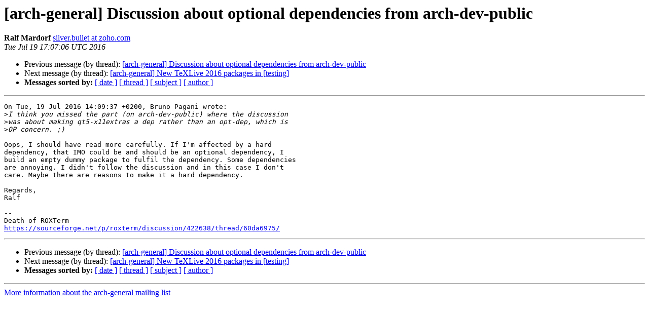

--- FILE ---
content_type: text/html
request_url: https://lists.archlinux.org/pipermail/arch-general/2016-July/041626.html
body_size: 1079
content:
<!DOCTYPE HTML PUBLIC "-//W3C//DTD HTML 4.01 Transitional//EN">
<HTML>
 <HEAD>
   <TITLE> [arch-general] Discussion about optional dependencies from arch-dev-public
   </TITLE>
   <LINK REL="Index" HREF="index.html" >
   <LINK REL="made" HREF="mailto:arch-general%40archlinux.org?Subject=Re%3A%20%5Barch-general%5D%20Discussion%20about%20optional%20dependencies%20from%0A%20arch-dev-public&In-Reply-To=%3C20160719190706.42fba9f5%40utnubu%3E">
   <META NAME="robots" CONTENT="index,nofollow">
   <style type="text/css">
       pre {
           white-space: pre-wrap;       /* css-2.1, curent FF, Opera, Safari */
           }
   </style>
   <META http-equiv="Content-Type" content="text/html; charset=us-ascii">
   <LINK REL="Previous"  HREF="041623.html">
   <LINK REL="Next"  HREF="041630.html">
 </HEAD>
 <BODY BGCOLOR="#ffffff">
   <H1>[arch-general] Discussion about optional dependencies from arch-dev-public</H1>
    <B>Ralf Mardorf</B> 
    <A HREF="mailto:arch-general%40archlinux.org?Subject=Re%3A%20%5Barch-general%5D%20Discussion%20about%20optional%20dependencies%20from%0A%20arch-dev-public&In-Reply-To=%3C20160719190706.42fba9f5%40utnubu%3E"
       TITLE="[arch-general] Discussion about optional dependencies from arch-dev-public">silver.bullet at zoho.com
       </A><BR>
    <I>Tue Jul 19 17:07:06 UTC 2016</I>
    <P><UL>
        <LI>Previous message (by thread): <A HREF="041623.html">[arch-general] Discussion about optional dependencies from arch-dev-public
</A></li>
        <LI>Next message (by thread): <A HREF="041630.html">[arch-general] New TeXLive 2016 packages in [testing]
</A></li>
         <LI> <B>Messages sorted by:</B> 
              <a href="date.html#41626">[ date ]</a>
              <a href="thread.html#41626">[ thread ]</a>
              <a href="subject.html#41626">[ subject ]</a>
              <a href="author.html#41626">[ author ]</a>
         </LI>
       </UL>
    <HR>  
<!--beginarticle-->
<PRE>On Tue, 19 Jul 2016 14:09:37 +0200, Bruno Pagani wrote:
&gt;<i>I think you missed the part (on arch-dev-public) where the discussion
</I>&gt;<i>was about making qt5-x11extras a dep rather than an opt-dep, which is
</I>&gt;<i>OP concern. ;)
</I>
Oops, I should have read more carefully. If I'm affected by a hard
dependency, that IMO could be and should be an optional dependency, I
build an empty dummy package to fulfil the dependency. Some dependencies
are annoying. I didn't follow the discussion and in this case I don't
care. Maybe there are reasons to make it a hard dependency.

Regards,
Ralf

-- 
Death of ROXTerm
<A HREF="https://sourceforge.net/p/roxterm/discussion/422638/thread/60da6975/">https://sourceforge.net/p/roxterm/discussion/422638/thread/60da6975/</A>
</PRE>









<!--endarticle-->
    <HR>
    <P><UL>
        <!--threads-->
	<LI>Previous message (by thread): <A HREF="041623.html">[arch-general] Discussion about optional dependencies from arch-dev-public
</A></li>
	<LI>Next message (by thread): <A HREF="041630.html">[arch-general] New TeXLive 2016 packages in [testing]
</A></li>
         <LI> <B>Messages sorted by:</B> 
              <a href="date.html#41626">[ date ]</a>
              <a href="thread.html#41626">[ thread ]</a>
              <a href="subject.html#41626">[ subject ]</a>
              <a href="author.html#41626">[ author ]</a>
         </LI>
       </UL>

<hr>
<a href="https://lists.archlinux.org/listinfo/arch-general">More information about the arch-general
mailing list</a><br>
</body></html>
